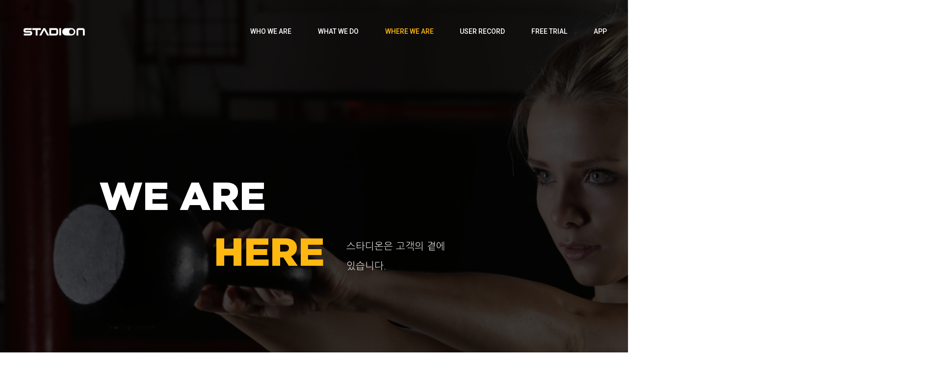

--- FILE ---
content_type: text/html; charset=UTF-8
request_url: http://stadion.co.kr/where
body_size: 8362
content:
<!DOCTYPE html>
<html>
    <head>
    <meta http-equiv="Content-Type" content="text/html; charset=UTF-8">
    <meta http-equiv="X-UA-Compatible" content="IE=edge">


    <link rel="apple-touch-icon" sizes="180x180" href="/apple-touch-icon.png">
	<link rel="icon" type="image/png" sizes="32x32" href="/favicon-32x32.png">
	<link rel="icon" type="image/png" sizes="16x16" href="/favicon-16x16.png">
	<link rel="manifest" href="/site.webmanifest">
	<meta name="msapplication-TileColor" content="#da532c">
	<meta name="theme-color" content="#ffffff">

	<meta property="og:type" content="website">
	<meta property="og:url" content="https://stadion.co.kr/">
	<meta property="og:title" content="Stadion">
	<meta property="og:description" content="TURN ON YOUR ENERGY!">
	<meta property="og:image" content="https://stadion.co.kr/image/snsLogo.png">

    <link rel="stylesheet" href="font/gotham.css">
	<link rel="stylesheet" href="css/style.css?v=1768517870">
	
	<script type="text/javascript" src="js/jquery-3.5.1.js"></script>
    <script type="text/javascript" src="js/jquery-ui-1.12.1/jquery-ui.js"></script>
    <script type="text/javascript" src="js/jquery-ui-1.12.1/jquery-ui.min.js"></script>
    <script type="text/javascript" src="js/script.js?v=1768517870"></script>
    
	<title>STADION</title>
</head>
<body>
    <div id="container">	<section id="v_where">
            <a href="/main">
			<div class="logo">
                <img src="image/logo.png" alt="">
            </div>
			</a>
            <nav class="main_menu">
                <ul>
                    <li><a href="/who">WHO WE ARE</a></li>
                    <li><a href="/what">WHAT WE DO</a></li>
                    <li><a href="/where" class="thisnav">WHERE WE ARE</a></li>
                    <li><a href="/record">USER RECORD</a></li>
					<li><a href="/event">FREE TRIAL</a></li>
					<li><a href="/download">APP</a></li>
                                    </ul>
            </nav>
            <div class="where_title">
				WE ARE
            </div>
			<div class="where_title where_v_title1">
				HERE
            </div>
			<div class="where_v_sub">
                스타디온은 고객의 곁에<br>있습니다.
            </div>

            <div class="snsbox">
                <div>
                    <a href="https://www.facebook.com/stadion.co.kr/" target="_blank"><img src="image/facebook.png" alt=""></a>
                    <a href="https://www.instagram.com/stadion_home/" target="_blank"><img src="image/instargram.png" alt=""></a>
                    <a href="https://www.youtube.com/channel/UCDfJTHvJmf9TYj7l81PG2rw" target="_blank"><img src="image/youtube.png" alt=""></a>
                </div>
            </div>
            <div class="where_v1">
                <img src="image/where_v1.png" alt="">
            </div>
            <div class="where_v2">
                <img src="image/where_v2.png" alt="">
            </div>
            <div class="scroll">
                <img src="image/scroll.png" alt="">
            </div>
        </section>
        <section id="where_sec">
            <div class="scroll">
                <img src="image/scroll.png" alt="">
            </div>
            <div class="where_sec_title">
                Stadion <span>PG</span>
            </div>
            <div class="location">
                경기도 성남시 분당구 동판교로177번길 25 지하B103호
            </div>
            <div class="callnum">
                031-603-1109
            </div>
            <div class="sns_x">
                <img src="image/facebook.png" alt="">
                <a href="https://www.instagram.com/stadion_pg_crossfit/" target="_blank"><img src="image/instargram.png" alt=""></a>
                <img src="image/youtube.png" alt="">
            </div>
            <div class="where_secimg">
                <img src="image/1-1.png" alt="">
                <img src="image/1-2.png" alt="">
                <img src="image/1-3.png" alt="">
            </div>
        </section>
        <section id="where_sec">
            <div class="scroll">
                <img src="image/scroll.png" alt="">
            </div>
            <div class="where_sec_title">
                Stadion <span>GM</span>
            </div>
            <div class="location">
                경기도 광명시 일직로12번길 22 라까사호텔 지하 1층
            </div>
            <div class="callnum">
                02-6711-9261
            </div>
            <div class="sns_x">
                <img src="image/facebook.png" alt="">
                <a href="https://www.instagram.com/stadion_gm/" target="_blank"><img src="image/instargram.png" alt=""></a>
                <img src="image/youtube.png" alt="">
            </div>
            <div class="where_secimg">
                <img src="image/2-1.png" alt="">
                <img src="image/2-2.png" alt="">
                <img src="image/2-3.png" alt="">
            </div>
        </section>
        <section id="where_sec">
            <div class="scroll">
                <img src="image/scroll.png" alt="">
            </div>
            <div class="where_sec_title">
                Stadion <span>BG</span>
            </div>
            <div class="location">
                경기도 안양시 동안구 평촌대로217번길 45 지하 1층 101호
            </div>
            <div class="callnum">
                031-8068-8880
            </div>
            <div class="sns_x">
                <img src="image/facebook.png" alt="">
                <a href="https://www.instagram.com/stadion_bg/" target="_blank"><img src="image/instargram.png" alt=""></a>
                <img src="image/youtube.png" alt="">
            </div>
            <div class="where_secimg">
                <img src="image/3-1.png" alt="">
                <img src="image/3-2.png" alt="">
                <img src="image/3-3.png" alt="">
            </div>
            <div class="up_main where_up">
                <img src="image/up_yel.png" alt="">
            </div>
        </section>
        <section id="where_sec">
            <div class="scroll">
                <img src="image/scroll_up .png" alt="">
            </div>
            <div class="where_sec_title">
                Stadion <span>SJ</span>
            </div>
            <div class="location">
                경기도 용인시 수지구 신봉1로48번길 11 뉴골드프라자 A동 지하1층
            </div>
            <div class="callnum">
                031-272-3215
            </div>
            <div class="sns_x">
                <img src="image/facebook.png" alt="">
                <a href="https://www.instagram.com/stadion_sj/?hl=ko" target="_blank"><img src="image/instargram.png" alt=""></a>
                <img src="image/youtube.png" alt="">
            </div>
            <div class="where_secimg">
                <img src="image/4-1.png" alt="">
                <img src="image/4-2.png" alt="">
                <img src="image/4-3.png" alt="">
            </div>
        </section>
			<footer>
		<div class="f_logo">
			<img src="image/logo_.png" alt="">
		</div>
		<div class="copyright">
			(주)형우체육관 | 
			주소 : 경기도 성남시 분당구 동판교로177번길 25, 지하1층 B103호(삼평동) |
			사업자등록번호 : 859-86-01007<br>
			Copyright ©STADION. All Rights Reserved.
		</div>
		<div class="f_sns_bar sns_bar">
			<a href="https://www.facebook.com/stadion.co.kr/" target="_blank"><img src="image/facebook_g.png" alt=""></a>
			<a href="https://www.instagram.com/stadion_home/" target="_blank"><img src="image/instargram_g.png" alt=""></a>
			<a href="https://www.youtube.com/channel/UCDfJTHvJmf9TYj7l81PG2rw" target="_blank"><img src="image/youtube_g.png" alt=""></a>
		</div>
	</footer>
</div>

<!-- Global site tag (gtag.js) - Google Analytics -->
<script async src="https://www.googletagmanager.com/gtag/js?id=G-C3YTNPMBGQ"></script>
<script>
  window.dataLayer = window.dataLayer || [];
  function gtag(){dataLayer.push(arguments);}
  gtag('js', new Date());

  gtag('config', 'G-C3YTNPMBGQ');
</script>

</body>
</html>

--- FILE ---
content_type: text/css
request_url: http://stadion.co.kr/css/style.css?v=1768517870
body_size: 40415
content:
/* http://meyerweb.com/eric/tools/css/reset/ 
   v2.0 | 20110126
   License: none (public domain)
*/
@import url("https://fonts.googleapis.com/css2?family=Nanum+Gothic:wght@400;700;800&family=Roboto:wght@400;500;700&display=swap");

* {
	margin: 0;
	padding: 0;
	border: 0;
	font-family: gothampro;
	font-size: 100%;
	font: inherit;
	vertical-align: baseline;
}
/* HTML5 display-role reset for older browsers */
article, aside, details, figcaption, figure, 
footer, header, hgroup, menu, nav, section {
	display: block;
}
body {
	line-height: 1;
	font-family: gothampro, "Nanum Gothic";
}
ol, ul {
	list-style: none;
}
blockquote, q {
	quotes: none;
}
blockquote:before, blockquote:after,
q:before, q:after {
	content: '';
	content: none;
}
table {
	border-collapse: collapse;
	border-spacing: 0;
}
a { text-decoration: none; }




#container { width: 100%; overflow: hidden; min-width:1920px; }
.logo { position: absolute; top: 57px; left: 48px; z-index:999;}
.main { position: absolute; top: 53px; left: 355px; font-size: 14px; font-weight: 500; font-family: gothampro; color: #fff; line-height: 30px; }
.arrow { position: absolute; top: 53px; left: 404px; }
.scroll { position: absolute; bottom: 40px; left: 48px; cursor: pointer; }

.shadow_btn { position: absolute; top: 556px; left: 355px; width:220px; height:50px; border-radius:5px; cursor:pointer; }
.shadow_btn > p { font-family: gothampro; font-size: 18px; font-weight: normal; font-stretch: normal; font-style: normal; line-height: 50px; letter-spacing: normal; text-align: center; color: #cccccc; }
#visual > .shadow_btn { background:#2c2c2c; }

.shadow_btn2 { position: absolute; top: 556px; left: 315px; width:220px; height:50px; border-radius:5px; cursor:pointer; }

.sns_bar { width: 169px; display: flex; justify-content: space-between; position: absolute; left: 345px; bottom: 35px; }
.sns_bar > img { width: 30px; height: 30px; }

[class*=sns] img { cursor: pointer; }

.thisnav { color: #ffb711 !important; }

/* 그림자 공통 */
.in_shadow { position:absolute; border-radius: 5px; -webkit-filter: blur(1px); filter: blur(1px); box-shadow:inset -10px -10px 10px 0 rgba(56, 56, 56, 0.78), inset 10px 10px 10px 0 rgba(0, 0, 0, 0.38); }

.in_shadow1 { position:absolute; border-radius: 5px; -webkit-filter: blur(1px); filter: blur(1px); box-shadow:inset -5px -5px 10px 0 rgba(255, 255, 255, 0.38), inset 5px 5px 10px 0 rgba(56, 56, 56, 0.38);  }

.in_shadow2 { box-shadow:inset 15px 15px 20px 0 rgba(0, 0, 0, 0.38); }

.user_shadow1 { box-shadow:3px 3px 15px 0 #000000; }
.user_shadow2 { box-shadow:inset 3px 3px 15px 0 #000000; }
.user_shadow3 { position:absolute; backdrop-filter: blur(15.7px); background: #222222; box-shadow: -5px -5px 5px 0 rgba(56, 56, 56, 0.78), 5px 5px 5px 0 #000000; }
.user_shadow4 { position:absolute; backdrop-filter: blur(5.7px); background: #222222; box-shadow: 0px 0px 5px 0 #ffffff; }

.shadows { position:absolute; backdrop-filter: blur(19.7px); background: #222222; box-shadow: -5px -5px 10px 0 rgb(56 56 56 / 50%), 5px 3px 10px 0 #010101; }
.shadows1 { position:absolute; backdrop-filter: blur(19.7px); background: #2d2d2e; box-shadow: -15px -15px 20px 0 rgba(56, 56, 56, 0.78),5px 5px 20px 0 #000000; }
.shadows2 { position:absolute; backdrop-filter: blur(19.7px); background: #222222; box-shadow: -15px -15px 20px 0 rgba(255, 255, 255, 0.78),5px 5px 20px 0 #000000; }
.shadows3 { position:absolute; backdrop-filter: blur(19.7px); background: #222222; box-shadow: -15px -15px 20px 0 rgba(255, 255, 255, 0.78),15px 15px 20px 0 rgba(56, 56, 56, 0.78); }
.shadows4 { position:absolute; backdrop-filter: blur(19.7px); background: #222222; box-shadow: -10px -10px 20px 0 rgba(255, 255, 255, 0.48),5px 5px 20px 0 rgba(56, 56, 56, 0.78);; }

/*.shadows1 { box-shadow: -15px -15px 20px 0 rgba(56, 56, 56, 0.78),15px 15px 20px 0 #000000;  }*/
/*.shadows2 { box-shadow: 15px 15px 20px 0 #000000; }*/ 

.img_shadow { position:absolute; }
.img_shadow1 { filter:drop-shadow(-10px -10px 10px rgba(56, 56, 56, 0.78)); }
.img_shadow2 { filter:drop-shadow(7px 7px 10px #000000); }
.img_shadow3 { filter:drop-shadow(-10px -10px 10px rgba(255, 255, 255, 0.48)); }
.img_shadow4 { filter:drop-shadow(10px 10px 10px rgba(56, 56, 56, 0.48)); }



/* 비주얼 intro,app */
#visual { background: url(../image/visual.png); height: 1080px; width: 100%; position: relative; }
/* .v_sub {  } */
.v_sub > p { font-family: gothampro, "Nanum Gothic"; font-size: 18px; color: #ccc; font-stretch: normal; font-style: normal; line-height: 1.67; letter-spacing: -0.9px; }
/* 두번째 섹션 intro,app */
#sec2 { width: 100%; position: relative; }
.sec2_title { color: #000; font-size: 60px; font-weight: bold; font-family: gothampro; font-stretch: normal; font-style: normal; position: absolute; left: 354px; top: 263px; }
.sec2_title2 { color: #000; font-size: 60px; font-weight: bold; font-family: gothampro; font-stretch: normal; font-style: normal; position: absolute; left: 202px; top: 263px; }
/* #sec2 .arrow img { filter: invert(0%) sepia(97%) saturate(13%) hue-rotate(20deg) brightness(99%) contrast(100%); } */

/* app */
.v_title_app { position: absolute; top: 610px; left: 202px; font-size: 80px; font-family: gothampro; color: #fff; font-weight: bold; font-stretch: normal; font-style: normal; line-height: 1.15; letter-spacing: normal; }
.v_sub_app { position: absolute; top: 718px; left: 202px; font-family: gothampro;}

.store { width: 240px; position: absolute; left: 180px; top: 789px; display: flex; }
.store > div { position:relative; width:135px; height:135px; }
.store > div > div { width:71px; height:71px; margin:32px; }
.store > div > div > img { display:block; }
.store > div > div > div { width:71px; height:71px; top:32px; left:32px; border-radius:5px; display:none; }
.store > div > div > div > div { width:71px; height:71px; }
.store > div:nth-child(1) > div div img { position:absolute; display:block; margin:21px 23.5px; }
.store > div:nth-child(2) > div div img { position:absolute; display:block; margin:20.5px 23px; }
.store > div > div:hover { cursor:pointer; }
.store > div > div:hover > img { display:none; }
.store > div > div:hover > div { display:block; }

.app_sec2 { background: url(../image/app_feature_3.png) no-repeat; height: 2258px; background-color: #ffb91a;}
.sec2store { display: flex; position: absolute; left: 1190px; top: 229px; /*width:516px; height:50px; justify-content:space-between;*/ }
	.sec2store > div { width:220px; height:50px; /*margin:52.5px;*/ margin:34px 37px; cursor:pointer; }
    .sec2store > div > div { width:220px; height:50px; }
    .sec2store > div > div > div { display:none; }
    .sec2store > div > div > div > div { width:220px; height:50px; /*background:#ffc033;*/ }
    .sec2store > div:nth-child(1) > div > div > img { position:absolute; display:block; margin:6px 50px; }
    .sec2store > div:nth-child(2) > div > div > img { position:absolute; display:block; margin:9px 46px; }

    .sec2store > div > div:hover > img { display:none; }
    .sec2store > div > div:hover > div { display:block; }

.v_sns_bar { width: 30px; height: 215px; position: absolute; top: 280px; left: 44px; display:flex; flex-wrap:wrap; align-content:space-between; }
	/* .v_sns_bar > img { margin-bottom: 62.5px; } */

/* intro */
.v_title_intro { position: absolute; top: 283px; left: 354px; color: #fff; font-family: gothampro, "Roboto", sans-serif; font-size:80px; font-weight:700;}
.v_sub_intro { position: absolute; top: 468px; left: 354px; }

.intro_sec2 { background: url(../image/intro_sec4.png); height: 1080px; }
#sec2 .main > p { color: #000; }
    .sec2_sub { color: #000; font-family: gothampro, "Nanum Gothic"; font-size: 18px; font-weight: bold; position: absolute; left: 354px; top: 468px; }
    .sec2_sub > p { font-family: "Nanum Gothic"; margin-bottom: 31px; }
#sec2 .shadow_btn { top: 601px;  background:#ffb711; }
#sec2 .shadow_btn > p { color:#000000; }


/* up btn */
div[class *= up]:not(.user_popup) { display:none; position:fixed; left:1832px; cursor: pointer; z-index:999; } /* left:1832px; */
.up_app_sec2 { top: 1109px; }
.up_intro_sec2, .up_main { top:520px; }
.up_user { top:1206px; }
.who_up_btn { top: 590px; }
.what_up_sec2 { top: 829px; }
.what_up_sec3 { top: 520px; }


/* main */
#mainvisual { width: 100%; height: 1080px; background-color: #333; position: relative; background: url(../image/header_visual.png); }
.main_menu { left: 510px; top: 57px; position: absolute; }
.main_menu > ul { width: 727px; display: flex; justify-content: space-between; }
.main_menu > ul > li > a { color: #fff; font-size: 14px; font-family: "Roboto", sans-serif;  font-weight: 500; font-stretch: normal; font-style: normal; letter-spacing: normal; }
.slide { position: absolute; top: 130px; left: 510px; height: 950px; width: 1410px; overflow: hidden; }
.slidebox { width: 400%; height: 100%; }
.slidebox > img { float:left; }
.slidebox > div { float:left; }
.sns { position: absolute; left: 51px; top: 283px; width:30px; height:215px; display:flex; flex-wrap:wrap; align-content:space-between; }
.sns > div { width: 30px; height: 30px; }
.numpage { width: 218px; display: flex; justify-content: space-between; position: absolute; top: 283px; left: 202px; }
.numpage > div { position:relative; width: 101px; background-color: #ccc; height: 1px; margin-top: 10px;}
.numpage > div > div { position:absolute; top:0; left:0; width:0%; height:100%; background:#ffb711; }
.thispage { color: #ffb711; font-size: 20px; font-family: "Roboto", sans-serif; font-weight: bold; }
.nextpage { color: #8e8e8e; font-size: 20px; font-family: "Roboto", sans-serif; font-weight: bold; }
.slidecover { position: absolute; top: 270px; left: 202px; }
.title { color: #fff; position: absolute; top: 0; width: 200px; font-family: gothampro, "Roboto", sans-serif; font-weight: bold; font-size:60px; line-height: 75px;}
.title > span { color: #ffb711; }
.sub { color: #cccccc; position: absolute; top: 340px; width: 280px; font-family: gothampro, "Nanum Gothic", "Roboto";line-height: 160%;}
.slidebtn { position: absolute; left: 510px; top: 260px; width:65px; height:130px; }
.slidebtn > div > img { display:block; margin:0 auto; cursor:pointer; }
.slidebtn > div > img:nth-child(1) { margin-top:17px; }
.slidebtn > div { margin-bottom: 36px; }
.goonbtn { position: absolute; top: 945px; left: 202px; border: 1px solid #ccc; width: 220px; height: 50px; text-align: center; line-height: 50px; color: #ccc; font-family: gothampro; font-weight: normal; }
.goonbtn:hover { color: #000; border: #000 1px solid; cursor: pointer; }
.slidepage { position: absolute; left: 1837px; top: 626px; }
.out_cir { margin-bottom: 72px; width: 25px; height: 25px; border-radius: 50%;}
.page_active { border: #fff solid 1px; }
.page_active > div { background-color: #ffb711; border-radius: 50%; width: 7px; height: 7px; margin: 9px 9px; }
.in_cir { border-radius: 50%; width: 7px; height: 7px; margin: 9px 9px; background-color: #fff; }
#sec1 { width: 100%; height: 1080px; position: relative; background-color: #222222; }
.imgArea {
    position:absolute;
	left: 510px;
	float: right;
    margin-top: 40px;
    display: flex;
    width: 1410px;
    flex-wrap: wrap;
    justify-content: space-between;
}
.imgArea .inner {
    position: relative;
    width: 703px;
    height: 498px;
    margin-bottom: 4px;
}
.imgArea .inner .text01 {
    position: absolute;
    font-family: gothampro, "Roboto", sans-serif;
    font-size: 18px;
    left: 50px;
    top: 50px;
    color: #fff;
    font-weight: 500;
}
.imgArea .inner .text02 {
    position: absolute;
    font-family: "Nanum Gothic", sans-serif;
    font-size: 15px;
    letter-spacing: -1px;
    word-break: keep-all;
    line-height: 21px;
    color: #fff;
    width: 251px;
    top: 399px;
    right: 50px;
}
.energy_title { position: absolute; top: 265px; left: 202px; line-height: 60px; }
.energy_title > span { font-family: gothampro, "Roboto", sans-serif; color: #fff; font-size: 60px; }
.energy_sub { position: absolute; top: 539px; left: 202px; color: #ccc; line-height: 25px; }
.energy_sub { font-size: 18px; color: #ccc; line-height: 1.67; letter-spacing: -0.9px; font-family: "Nanum Gothic", sans-serif;}
/* .rollhover { position: absolute; left: 48px; bottom: 520px; } */

#mainpage_sec2 { height: 1080px; width: 100%; position: relative; background-color: #000; }
.mainpage_main_img { position: absolute; top: 259px; left: 210px; }
.mainpage_sec2_title { color: #fff; position: absolute; top: 259px; left: 855px; position: absolute; }
.mainpage_sec2_title > span { font-size: 60px; line-height: 70px; letter-spacing: normal; font-size: 60px; color: #fff; font-family: gothampro, "Roboto", sans-serif; }
.mainpage_sec2_sub  { position: absolute; top: 547px; left: 855px; }
.mainpage_name { position: absolute; top: 0; }
.mainpage_name span.coachName { color: #ffb711; margin-right: 6px; font-family: "Nanum Gothic", sans-serif; font-weight: bold; font-size: 30px; letter-spacing: -1.5px; }
.mainpage_sec2_sub > p {  color: #ccc; width: 1000px; font-size: 15px; font-family: "Nanum Gothic", sans-serif; }
.mainpage_sec2_sub > p:nth-child(2) { position: absolute; top: 54px; font-size: 14px; letter-spacing: -0.7px; line-height: 1.7; font-family: "Nanum Gothic", sans-serif; font-weight: bold; }
.mainpage_bottom_pic { font-size: 0; position: absolute; top: 695px; left: 855px; }
.mainpage_bottom_pic > img { width: 200px; height: 200px; }
.mainpage_left_pic { width: 415px; display: flex; flex-wrap: wrap; justify-content: space-between; position: absolute; top: 241px; left: 1354px; }
.mainpage_left_pic > img { margin-top: 18px; width: 200px; height: 200px; }
.mainpage_pic_btn { position: absolute; top: 925px; left: 1352px; width:86px; height:30px; display:flex; justify-content:space-between; }
.mainpage_pic_btn > img { cursor: pointer; }

#mainpage_sec3 { width: 100%; height: 1079px; position: relative; background: url(../image/the_box_back.png); }
.mainpage_box_title { display: flex; justify-content: space-between; width: 790px; position: absolute; color: #ccc; top: 261px; left: 203px; }
.mainpage_box_title > p { color: #fff; font-size: 60px; font-family: gothampro, "Roboto", sans-serif; line-height: 1.17; letter-spacing: normal; }
.mainpage_box_title > div { margin-top: 5px;}
.mainpage_box_title > div > p { font-family: "Nanum Gothic", sans-serif; font-size: 18px; color: #ccc; letter-spacing: -0.9px; line-height: 1.67; font-weight: normal; }
.mainpage_box_menu {  position: absolute; top: 474px; left: 203px; }
.mainpage_box_menu > p { margin-bottom: 60px; color: #8e8e8e; font-family: gothampro, "Roboto", sans-serif; font-size: 18px; line-height: 1.17; letter-spacing: normal; }
.mainpage_box_menu > p:hover { color: #ffb711; cursor: pointer; }
.mainpage_box_pic { font-size: 0; display: flex; position: absolute; bottom: 142px; left: 510px; display: none; width: 3450px; }
.mainpage_box_pic > img { margin-right: 15px; }
.mainpage_box_btn { position: absolute; top: 961px; left: 501px; width:86px; height:30px; display:flex; justify-content:space-between; }
.mainpage_box_btn > img { float:left; }
.main_box_active { display: block; }
.box_active { color: #ffb711 !important; }

#who_v { width: 100%; height: 1080px; background: #000; position: relative; }
.who_page { position: absolute; left: 48px; top: 419px; }
.who_title { position: absolute; left: 202px; top: 351px; font-size: 80px; font-family: gothampro; font-weight: bold; color: #ffb711; line-height: 92px; }
.who_title > span { color: #fff; }
.who_vimg { position: absolute; right: 0; }
.who_sub { position: absolute; top: 564px; left: 202px; color: #ccc; font-size: 18px; font-family: "Nanum Gothic", NanumGothicOTF; line-height:200%; }
.who_sns { height: 215px; width: 31px; position: absolute; bottom: 40px; left: 1847px; }
.who_sns > div { margin-bottom: 62.5px; }
#who_sec2 { width: 100%; height: 1836px; position: relative; background: #222; }
.who_sec_title { position: absolute; top: 274px; left: 202px; font-size: 50px; font-weight: bold; color: #fff; font-family: gothampro; }
.who_sec_title > span { color: #ffb711; }
.who_sec_subt { position: absolute; color: #fff; font-family: "Nanum Gothic", NanumGothicOTF; font-weight: bold; top: 274px; left: 818px; font-size: 30px; }
.who_sec_subc { position: absolute; color: #ccc; font-family: "Nanum Gothic", NanumGothicOTF; font-size: 18px; line-height: 50px; top: 377px; left: 818px; }
.who_sec2_img1 { position: absolute; bottom: 0; left: 202px; }
.who_sec2_img2 { position: absolute; bottom: 0; left: 1061px; }
.who_sec2_img3 { position: absolute; bottom: 379px; left: 1491px; }
.who_sec2_img4 { position: absolute; bottom: 0; left: 1491px; }
.who_page_2 { top: 802px; }
#who_sec3 { position: relative; width: 100%; height: 1080px; background-image: url(../image/who_sec3_main.png); }
.who_sec3_img { width: 1516px; position: absolute; left: 202px; top: 548px; display: flex; justify-content: space-between; }
.who_sec3_img > div { width:310px; }
.who_sec3_img > div p:nth-child(1) { color:#fff; font-family: gothampro; font-size: 100px; font-weight: normal; font-stretch: normal; font-style: normal; letter-spacing: normal; text-align: center; }
.who_sec3_img > div p:nth-child(1) span { font-family: gothampro; font-size:150px; font-weight:300; }
.who_sec3_img > div p:nth-child(2) { margin-top:59px; color:#ccc; font-family: gothampro; font-size: 18px; font-weight: normal; font-stretch: normal; font-style: normal; letter-spacing: normal; text-align: center; color: #cccccc; }
.who_page_3 { top: 424px; }

#who_sec4 { width: 100%; height: 1080px; position: relative; background: #222; }
.who_sec4_img { position: absolute; right: 140px; bottom: 121px; }
.who_sec4_con { position: absolute; top: 725px; left: 586px; color:#fff; font-family: "Nanum Gothic", gothampro; font-size: 18px; line-height:260%; }


#v_where { width: 100%; height: 1080px; background-image: url(../image/where_v.png); position: relative; }
.where_title { font-size: 80px; color: #fff; font-family: gothampro; font-weight: bold; position: absolute; left: 202px; top: 361px; line-height:1.16; }
.where_v_title1 { color: #ffb711; top: 475px; left: 436px; }
.where_v_sub { font-family: "Nanum Gothic"; color: #ccc; font-size: 20px; line-height: 2; position: absolute; top: 483px; left: 706px; }
.snsbox { width: 551px; height: 240px; background-color: rgba( 62, 62, 62, 0.2 ); position: absolute; left: 491px; bottom: 0; }
.snsbox > div { width: 316px; display: flex; justify-content: space-between; padding: 118px 105px;  }
.snsbox > div > img { width: 30px; height: 30px; }
.where_v1 { position: absolute; bottom: 0; left: 1042px; font-size: 0; }
.where_v2 { position: absolute; bottom: 0; left: 1462px; font-size: 0; }

#where_sec { width: 100%; height: 1080px; position: relative; background: #222; }
.where_sec_title { color: #ffb711; font-size: 50px; font-family: gothampro; font-weight: bold; position: absolute; left: 202px; top: 278px; }
.where_sec_title > span { color: #fff; }
.location { position: absolute; color: #ccc; font-family: "Nanum Gothic", NanumGothicOTF; font-weight: bold; font-size: 16px; top: 303px; left: 622px; }
.callnum { position: absolute; top: 303px; left: 1117px; font-family: gothampro; font-weight: 500; color: #ccc; }
.sns_x { width: 191px; display: flex; justify-content: space-between; position: absolute; top: 292px; left: 1456px; }
.where_secimg { position: absolute; left: 202px; top: 459px; }
.where_secimg > img { margin-right: 10px; }
.where_up { top: 520px; }


#what_v { width: 100%; height: 1080px; position: relative; background-image: url(../image/what_main.png); }
.what_page { top: 455px; }
.what_v_title { font-size: 80px; color: #fff; font-family: gothampro; font-weight: bold; position: absolute; left: 202px; top: 361px; line-height:1.16;}
.what_v_title1 { color: #ffb711; top: 475px; left: 525px; }
.what_v_sub { font-family: "Nanum Gothic"; color: #ccc; font-size: 20px; line-height: 40px; position: absolute; top: 630px; left: 390px; }
.what_v_img { position: absolute; }
.what_v_img1 { top: 636px; left: 806px }
.what_v_img2 { top: 520px; left: 1120px; }
.what_v_img3 { top: 636px; left: 1434px; }
#what_sec2 { width: 100%; position: relative; height: 2239px; background: #222; }
.what_sec2_title { color: #fff; font-size: 50px; font-family: gothampro; font-weight: bold; position: absolute; left: 202px; }
.what_sec2_title > span { color: #ffb711; }
.what_sec2_title1 { top: 274px; }
.what_sec2_title2 { bottom: 820px; }
.what_sec2_sub1 { position: absolute; left: 818px; top: 274px; }
.what_sec2_sub2 { position: absolute; left: 818px; top: 738px; } 
.what_sec2_sub3 { position: absolute; left: 818px; top: 1370px; } 
.what_sec2_sub4 { position: absolute; left: 818px; top: 1700px; } 
.what_sec2_sub_title { color: #fff;  font-family:gothampro,"Nanum Gothic";font-size: 30px; font-weight: 500; margin-bottom: 15px; }
.what_sec2_sub_con { font-size: 18px; line-height: 50px; color: #ccc; font-family: "Nanum Gothic", NanumGothicOTF; }
.what_page2 { top: 459px; }
#what_sec3 { width: 100%; height: 1080px; position: relative; background: #222; }
.what_sec3_img { width: 100%; height:100%; display: flex; max-width:1920px; }
.what_sec3_img > div { position: relative; width: 25%; height: 100%; }
.what_sec3_img > div > img { position: absolute; }
.what_sec3_img > div:hover > img:nth-child(2) { display:none; }
.what_sec3_text { position: absolute; top: 40px; left: 72px; }
.what_sec3_text > p:nth-child(1) { color: #fff; font-size: 20px; font-family: gothampro; font-weight: bold; margin-bottom: 20px; }
.what_sec3_text > p:nth-child(2) { color: #ccc; font-size: 18px; font-family: "Nanum Gothic", NanumGothicOTF; }
.what_page3 { top: 459px; }




#user_visual { position:relative; width: 100%; height: 1080px; background:url(../image/user_visual.png); position: relative; }
    .user_visual_text { position:absolute; left:202px; top:350px; color:#ffffff; }
    .user_visual_text > p { margin-left:22px; font-family:gothampro,"Roboto"; font-size: 100px; font-weight: bold; font-stretch: normal; font-style: normal; line-height: 1.16; letter-spacing: 2px; }
    .user_visual_text > div:nth-child(3) { margin-left:289px; margin-top:-18px; color:#ffb711; font-family:gothampro,"Roboto"; font-size: 100px; font-weight: bold; font-stretch: normal; font-style: normal; line-height: 1.16; letter-spacing: 2px; }
    .user_visual_text > div:nth-child(4) { margin-left:289px; margin-top:20px; font-family:"Nanum Gothic",gothampro,"Roboto"; color:#cccccc; font-size: 20px; font-weight: 500; font-stretch: normal; font-style: normal; line-height: 2; letter-spacing: 0.5px; }

#user_record_con { position:relative; width:100%; /*min-height:2640px;*/ background:#222222; padding-bottom:123px; padding-top:265px; }
    /*height:2640px;*/ /*2064px*/
    .user_wrap { width:1541px; margin-left:202px; } 
    .user_wrap > div:nth-child(2) { width:100%; display:flex; justify-content:space-between; }

    .user_title { color:#fff; font-family:gothampro,"Roboto"; font-size: 50px; font-weight: bold; font-stretch: normal; font-style: normal; line-height: 1.14; letter-spacing: normal; }
    .user_title span { color:#ffb711; }
    .user_profile { position:relative; width:243px; height:243px; margin-top:136px; }

    .user_profile > div { width:100%; height:100%; }
    .user_profile > p { padding-top:292px; font-family:gothampro, "Nanum Gothic"; font-size: 18px; font-weight: 500; font-stretch: normal; font-style: normal; letter-spacing: normal; color:#ffffff; }
    .user_profile > img { position:absolute; top:0; left:0; }

    .tl_box { width:1057px; height:627px; margin-top:132px; margin-right:90px; display:flex; justify-content:space-between; }

        .user_Tlevel { width:425px; height:100%; text-align:center; }
        .tl_title { font-size: 30px; font-family:gothampro; font-weight: 500; font-stretch: normal; font-style: normal; letter-spacing: normal; color: #cccccc; }

        .user_Tlevel > div:nth-child(2) { width:425px; height:425px; margin-top:85px; border-radius:217.5px; }

        .user_chart { position:relative; width:339px; height:338px; margin:47.5px 46.5px; margin-top:132.5px; }
            .user_chart_i { background:url(../image/y_cir.png); }
            .user_chart_n { background:url(../image/g_cir.png); }
			.user_chart_a { background:url(../image/b_cir.png); }
			.user_chart_e { background:url(../image/r_cir.png); }
        .user_chart > div:nth-child(1) { width:200px; height:200px; border-radius:100px; margin:68px 70px; }

		.level_n1 {
		  width: 155px;
		  height: 255.9px;
		  margin: 0 0 74.6px 186px;
		  object-fit: contain;
		  background:url(../image/n1Path.png);
		}

		.level_n2 {
		  width: 315px;
		  height: 339px;
		  margin: 0 0 0.3px 27px;
		  object-fit: contain;
		  background:url(../image/n2Path.png);
		}

		.level_n3 {
		  width: 340px;
		  height: 340px;
		  margin: 13.5px 0 0;
		  object-fit: contain;
		  background:url(../image/n3Path.png);
		}

		.level_i1 {
		  width: 155px;
		  height: 255.9px;
		  margin: 0 0 74.6px 186px;
		  object-fit: contain;
		  background:url(../image/i1Path.png);
		}

		.level_i2 {
		  width: 315px;
		  height: 339px;
		  margin: 0 0 0.3px 27px;
		  object-fit: contain;
		  background:url(../image/i2Path.png);
		}

		.level_i3 {
		  width: 340px;
		  height: 340px;
		  margin: 13.5px 0 0;
		  object-fit: contain;
		  background:url(../image/i3Path.png);
		}

		.level_a1 {
		  width: 155px;
		  height: 255.9px;
		  margin: 0 0 74.6px 186px;
		  object-fit: contain;
		  background:url(../image/a1Path.png);
		}

		.level_a2 {
		  width: 315px;
		  height: 339px;
		  margin: 0 0 0.3px 27px;
		  object-fit: contain;
		  background:url(../image/a2Path.png);
		}

		.level_a3 {
		  width: 340px;
		  height: 340px;
		  margin: 13.5px 0 0;
		  object-fit: contain;
		  background:url(../image/a3Path.png);
		}

		.level_e {
		  width: 340px;
		  height: 340px;
		  margin: 13.5px 0 0;
		  object-fit: contain;
		  background:url(../image/ePath.png);
		}

        .mini_cir { position:absolute; left:165.5px; top:-11px; width:26px; height:26px; }
        .mini_cir > div:nth-child(1) { width:100%; height:100%; border:13px; border-radius:13px; margin:unset; }

		.cir_lev1 { left:297px; top:240px; }
		.cir_lev2 { left:13px; top:240px; }
		.cir_lev3 { left:140px; top:-11px; }


        .user_chart > img { position:absolute; top:145.5px; left:138.5px; }


        .user_Tlevel > p { margin-top:116px; color: #8e8e8e; font-family:gothampro; font-size: 21px; font-weight: 500; font-stretch: normal; font-style: normal; letter-spacing: normal; }

        .tab_btn { width:1232px; margin-left:308px; margin-top:144px; display:flex; justify-content:space-between; }
        .tab_btn > div { position:relative; }
        .tab_btn > div:hover > p { color:#ffb711; }
		.tab_btn > div > p.active { color:#ffb711; }
        .tab_btn div { width:376px; height:66px; text-align:center; line-height:66px; cursor:pointer; }
        .tab_btn p { position:absolute; width:100%; height:100%; color:#cccccc; font-family:gothampro; font-size: 24px; font-weight: 500; font-stretch: normal; font-style: normal; letter-spacing: normal; }

        .record_con { width:1232px; height:773.5px; margin-left:308px; margin-top:102px; display:flex; flex-wrap:wrap; justify-content:space-between; align-content:space-between; }
        .record_con > div { position:relative; width:376px; height:345.5px; border-top:1px solid #707070; }

        .re_con { width:346.5px; margin-left:29.5px; }
        .re_con > div { width:100%; margin-top:30px; display:flex; justify-content:space-between; }
        .re_con > div > p { color: #8e8e8e; font-family:gothampro; font-size: 30px; font-weight: 500; font-stretch: normal; font-style: normal; letter-spacing: normal; }
        .re_con > p { margin-top:11.5px; color: #8e8e8e; font-family:gothampro, "Nanum Gothic"; font-size: 20px; font-weight: normal; font-stretch: normal; font-style: normal; letter-spacing: normal; }
        .re_con > div > div { position:relative; width:40px; height:40px; cursor: pointer; }
        .re_con > div > div > img { position:absolute; right:0px; display:none; }
		.re_con > div > div > img:nth-child(1) { display:block; }
        
        .re_con > div > div:hover > img:nth-child(1) { display:none; }
        .re_con > div > div:hover > img:nth-child(2) { display:block; }

        .record_con > div > img { position:absolute; bottom:0; right:0; }   
 
        .user_popup { position:absolute; left:510px; top:1391px; width:1232px; height:1484px; opacity: 0.95; box-shadow: 15px 15px 25px 0 rgba(0, 0, 0, 0.8); background:#222222; display:none; }
        .user_popup > img { margin-left:1138.8px; margin-top:44px; margin-bottom:47px; cursor:pointer; }
            .pop_con { width:933.4px; margin-left:122px; display:flex; justify-content:space-between; }
            .u_pop_text { width:168px; }
            .u_pop_text > p { color:#e4e4e4; font-family:gothampro; font-size: 30px; font-weight: 500; font-stretch: normal; font-style: normal; letter-spacing: normal; }
            .u_pop_text > div { margin-top:95px; }
            .u_pop_text > div > p { color:#ffffff; font-family:gothampro; font-size: 24px; font-weight: 500; font-stretch: normal; font-style: normal; letter-spacing: normal;  }
            .u_pop_text > div > p:nth-child(2) { margin-top:31px; }

            .user_pop_level { position:relative; width:269.4px; height:269.4px; border-radius:134.7px; }
                .user_pop_level > div { width:245.4px; height:245.4px; border-radius:134.7px; padding:10px; /*border:8px solid #222222;*/ }
                .user_pop_level > div > div { width:245.4px; height:245.4px; /*margin:10px; */border-radius:129.7px; }
                .user_pop_level > div > div > div { width:206px; height:206px; margin:20px; border-radius:103px; }
                    .user_pop_level p { position:absolute; width:100%; top:121px; text-align:center; color:#ffffff; font-family:gothampro; font-size: 30px; font-weight: 500; font-stretch: normal; font-style: normal; letter-spacing: normal; }
                .user_pop_level p span { display:block; color:#cccccc; margin-top:27px; font-family:gothampro; font-size:24px; }


        .pop_level { width:790.1px; margin-left:122px; margin-top:179.6px; display:flex; justify-content:space-between;  }
            .pop_level > span { color:#cccccc; font-family:gothampro; font-size: 30px; font-weight: 500; font-stretch: normal; font-style: normal; letter-spacing: normal; }
            .pop_level > div { position:relative; width:302.1px; height:302.4px; border-radius:161.2px; padding:10px; }
            .pop_level > div > div { width:302.1px; height:302.4px; border-radius:161.2px; }
            .pop_level > div > div > div { width:206px; height:206px; margin:47.7px 59.1px 58.6px 47px; border-radius:103px; }
            .pop_level > div > div > div > img { margin-left:65px; text-align:center; margin-top:76px; }


        .pop_record { color:#cccccc; font-family:gothampro; font-size: 24px; font-weight: 500; width:431px; margin-left:536px; margin-top:96.6px; justify-content:space-between; }
        .pop_record p { color:#ffb711; font-family:gothampro, "Nanum Gothic";font-size: 24px; font-weight: 500; font-stretch: normal; font-style: normal; letter-spacing: normal; }
        .pop_record ul { height:274px; }
        .pop_record tr td { padding-top:18px; font-family:gothampro, "Nanum Gothic";font-size: 24px; font-weight: normal;font-stretch: normal; font-style: normal; letter-spacing: normal; }
        .pop_record tr td:nth-child(1) { padding-top:0px; }

        .pop_record ~ div { width:220px; height:50px; border-radius:5px; margin-left:688px; margin-top:66px; cursor: pointer; }
        .pop_record ~ div > p { width:100%; color:#cccccc; font-size: 18px; font-weight: 500; font-stretch: normal; font-style: normal; line-height:50px; letter-spacing: normal; text-align: center; }
        .pop_record ~ div:hover > p { color:#000000; }
		.text-red { color:#ffb711; }


#login { width: 100%; height: 1080px; position: relative; background-image: url(../image/login_main.png); }
#login > .log > input[type="text"], #login > .log > input[type="password"] { width: 430px; height: 50px; line-height: 50px; font-family: "Nanum Gothic", NanumGothicOTF; padding: 0 35px; font-size: 18px; margin-bottom: 20px; }
#login > .log { width: 500px; position: absolute; top: 540px; left: 710px; }
#login_check { display: none; cursor:pointer; }
#login_check:checked ~ div label > div { background: url(../image/checkbox.png); cursor:pointer; }
.login_check { width: 24px; height: 24px; background: #fff; cursor:pointer; }
.log_check { position: absolute; left: 710px; top: 680px; }
.log_text { color: #fff; }
.auto_login { position: absolute; left: 752px; top: 684px; cursor:pointer; }
.find { position: absolute; left: 1036px; top: 684px; font-size: 14px; display: flex; }
.find > p { margin-right: 20px; cursor:pointer; }
.login { background-image: url(../image/login.png); width: 500px; height: 50px; position: absolute; top: 754px; left: 710px; }
.login:hover { background-image: url(../image/login_hover.png); cursor: pointer; }
.login_snsbar { width: 316px; display: flex; justify-content: space-between; position: absolute; top: 969px; left: 802px; }

.login_pop { position:absolute; left:460px; top:0; width:1000px; background:#222222; box-shadow: 15px 15px 25px 0 rgba(0, 0, 0, 0.8); background:#222222; }
    .login_pop > img:nth-child(1) { margin-left:907.5px; margin-top:44px; cursor:pointer; }
    .login_pop > div { width:100%; }
    .login_pop > div > img { display:block; margin:0 auto; margin-top:-7px; }
    .login_pop > div > p { text-align:center; }
    .login_pop > div > p:nth-child(2) { margin-top:60px; text-align:center; font-size: 20px; font-weight: bold; font-stretch: normal; font-style: normal; letter-spacing: -1px; color: #ffffff; }
    .login_pop > div > p:nth-child(3) { margin-top:25px; text-align:center; font-size: 18px; font-weight: normal; font-stretch: normal; font-style: normal; line-height: 2.22; letter-spacing: -0.9px; color:#cccccc; }
    .login_pop > div > input[type=text] { width:470px; height:50px; background:#ffffff; padding-left:30px; font-size: 18px; font-weight: normal; font-stretch: normal; font-style: normal; letter-spacing: -0.9px; display:block; margin:0 auto; margin-top:65px; }
    .login_pop > div > input[type=text] { width:470px; height:50px; background:#ffffff; padding-left:30px; font-size: 18px; font-weight: normal; font-stretch: normal; font-style: normal; letter-spacing: -0.9px; display:block; margin:0 auto; margin-top:65px; }
    .login_pop > div > input[type=text]::placeholder { color:#818181; }
    .login_pop > div > button { width:500px; height:50px; margin:0 auto; margin-top:55px; background:#000000; display:block; color:#cccccc; font-size: 20px; font-weight: bold; font-stretch: normal; font-style: normal; letter-spacing: -1px; cursor:pointer; }
    .login_pop > div > p:nth-child(6) { margin-top:58px; font-size: 15px; font-weight: normal; font-stretch: normal; font-style: normal; line-height: 2; letter-spacing: -0.75px; text-align: center; color: #cccccc; }

#pop_id_f { height:600px; top:339px; }
#pop_id_e { height:450px; top:339px; }
#pop_id_c, #pop_pw_c { height:500px; top:339px; }
#pop_pw { height:720px; top:229px; }


    /* .user_profile img { backdrop-filter: blur(19.7px); } */
    

    /* test */
    /* .user_profile div { position:absolute; width:243px; height:243px; -webkit-backdrop-filter: blur(19.7px); backdrop-filter: blur(19.7px); background: #222222; }
    .user_profile div:nth-child(1) { box-shadow:-15px -15px 20px 0 rgba(56, 56, 56, 0.78);  }
    .user_profile div:nth-child(2) { box-shadow:15px 15px 20px 0 #000000;  } */
    
#try_v { background-image: url(../image/intro_oneday_back_2.png); position: relative; width: 100%; height: 1080px; }
#event_v { background-image: url(../image/intro_sec4.png); position: relative; width: 100%; height: 1080px; }
.event_sns_bar { width: 31px; position: absolute; left: 44px; top: 280px; }
.event_sns_bar > a > img { margin-bottom: 62.5px; }
#event_v .main { color: #000; }
.event_v_title { font-size: 80px; font-family: gothampro; font-weight: bold; position: absolute; left: 202px; top: 626px; }
.event_v_sub { font-size: 18px; font-weight: bold; font-family: NanumGothicOTF; position: absolute; left: 202px; top: 718px; }
#event_sec2 { width: 100%; height: 1780px; position: relative; background: #e5e5e5; }
.event_sec2_title { font-size: 60px; font-family: gothampro; font-weight: bold; position: absolute; left: 202px; top: 263px; }
.event_sec2_con { font-size: 18px; font-family: NanumGothicOTF; position: absolute; left: 202px; top: 605px; line-height: 30px; }
.event_sec2_line { width: 400px; height: 1px; background: #707070; position: absolute; left: 202px; top: 890.5px; }
.event_sec2_con2 { top: 941px; }
.event_up { position: absolute; right: 48px; top: 870px; z-index: 100;}
.event_document { width: 896px; height: 1350px; background: #fff; position: absolute; top: 263px; left: 914px; }
.event_document_title { position: absolute; top: 119px; left: 73px; width: 750px; height: 126px; border-bottom: #707070 solid 1px; font-family: NanumGothicOTF; font-size: 24px; }
.event_document_con { position: absolute; left: 73px; }
.event_document_con > p { font-size: 18px; font-family: NanumGothicOTF; margin-bottom: 20px; }
.event_document_con > input { width: 730px; height: 50px; background: #f5f5f5; font-size: 18px; padding-left:20px; }
.event_document_con > select { width: 750px; height: 50px; background: #f5f5f5; font-size: 18px; padding-left:20px; }
.event_document_name { top: 387px; }
.event_document_call { top: 546px; }
.event_document_email { top: 705px; }
.event_document_date { top: 1023px; }
.event_document_place { top: 864px; }
.event_document_txt { top: 1150px; }
.event_document > button { width: 750px; height: 50px; background: #000; color: #fff; font-family: gothampro; font-weight: 500; position: absolute; left: 73px; top: 1182px; font-size: 18px; }
    




/* 푸터 */
footer { height: 150px; width: 100%; position: relative; margin-top: -2px; background-color: #000; }
.f_logo { position: absolute; left: 48px; top: 67px; }
.copyright { font-family: gothampro; font-size: 14px; position: absolute; top: 69px; left: 812px; color: #ccc; line-height:180%;}
.f_sns_bar { left:unset; right:44px; top: 60px; }
.f_sns_bar > img { width: 30px; height: 30px; }


.f80 {
	font-size:80px;
}

.f100 {
	font-size:100px;
}

.main_menu_black { left: 510px; top: 57px; position: absolute; }
.main_menu_black > ul { width: 727px; display: flex; justify-content: space-between; }
.main_menu_black > ul > li > a { color: #000; font-size: 14px; font-family: "Roboto", sans-serif;  font-weight: 500; font-stretch: normal; font-style: normal; letter-spacing: normal; }


#completePopBody {

}

.pop-layer .pop-container {
  padding: 0px;
}

.pop-layer .pop-container #popCloseBtn2 {
	position:absolute;
	right:20px;
	top:10px;
}

.pop-layer p.ctxt {
  color: #666;
  line-height: 25px;
}

.pop-layer .btn-r {
  width: 100%;
  margin: 10px 0 20px;
  padding-top: 10px;
  border-top: 1px solid #DDD;
  text-align: right;
}

.pop-layer {
  display: none;
  position: absolute;
  top: 50%;
  left: 50%;
  width: 800px;
  height: auto;
  border: 0px solid #3571B5;
  z-index: 10;
}

.dim-layer {
  display: none;
  position: fixed;
  _position: absolute;
  top: 0;
  left: 0;
  width: 100%;
  height: 100%;
  z-index: 100;
}

.dim-layer .dimBg {
  position: absolute;
  top: 0;
  left: 0;
  width: 100%;
  height: 100%;
  background: #000;
  opacity: .5;
  filter: alpha(opacity=50);
}

.dim-layer .pop-layer {
  display: block;
}

--- FILE ---
content_type: application/javascript
request_url: http://stadion.co.kr/js/script.js?v=1768517870
body_size: 4902
content:
$(function(){

	user_img_text();

	if($('#container').find('.slide').hasClass('main')){
		play = true;	
		ani_count = 0;
		width = 1410;
		an = setTimeout(ani,2000);
		direct = "left";
		slide_bar();
	}

	count = 0;


	$('.login_pop').hide();

	$(document).on('click','.find_id',function(){
		$('#pop_id_f').show();
	})

	$(document).on('click','#pop_id_f > div > button',function(){

		$('#pop_id_c').show();

		$('#pop_id_e').show();
	})

	$(document).on('click','.find_password',function(){
		$('#pop_pw').show();
	})

	$(document).on('click','#pop_pw > div > button',function(){
		$('#pop_pw_c').show();
	})

	$(document).on('click','.login_pop > div > button',function(){
		$(this).parents('.login_pop').hide();
	})

	$(document).on('click','.login_pop > img',function(){
		$(this).parents('.login_pop').hide();
	})



	$(document).on('click','.up_main', function(){
		$('html').animate({scrollTop: 0}, 500);
	})

	$(document).on('click','.scroll > img', function(){
		go_sec =  $(this).parents().parents().next();
		console.log($(go_sec).prop('tagName'));
		if($(go_sec).prop('tagName')=='FOOTER'){
			go_sec =  $(this).parents().parents().prev();
			go_pix = 0;
		} else {
			go_pix = go_sec.offset().top;
		}
		$('html').animate({scrollTop: go_pix}, 500);
		
	})

	$(document).on('mouseover','.up_main > img', function(){
		$(this).attr('src', 'image/up.png');
	})
	$(document).on('mouseleave','.up_main > img', function(){
		$(this).attr('src', 'image/up_yel.png');
	})

	$(window).scroll(function(){
		if ($(this).scrollTop() > 500)
		{
			$(".up_main").fadeIn();
		} else {
			$(".up_main").fadeOut();
		}
	});

	$(document).on('click','.goonbtn', function(){
		location.replace('/download')
	})




	$(document).on('mouseover','.shadow_btn',function(){
		if(count == 0){
			count++;
			if($(this).parents('section').attr('id') == "visual"){
				$(this).removeClass('shadows1');
				$(this).prepend('<div class="in_shadow" style="width:100%; height:100%"></div>');
			}else{			
				$(this).removeClass('shadows4');
				$(this).prepend('<div class="in_shadow1" style="width:100%; height:100%"></div>');
			}
		}
	})

	$(document).on('mouseleave','.shadow_btn',function(){
		if($(this).parents('section').attr('id') == "visual"){
			$(this).addClass('shadows1')
		}else{
			$(this).addClass('shadows4')
		}
		$(this).find('div').remove();
		count--;
	})

	$(document).on('mouseover','.tab_btn > div',function(){
		$(this).find('div').removeClass('shadows');
		$(this).find('div').addClass('in_shadow');
	})

	$(document).on('mouseleave','.tab_btn > div',function(){
		$(this).find('div').removeClass('in_shadow');
		$(this).find('div').addClass('shadows');
	})

	$(document).on('mouseover','.sha',function(){
		if(count == 0){
			count++;
			$(this).removeClass('shadows');
			console.log(1)
			$(this).prepend('<div class="in_shadow" style="width:220px; height:50px"></div>');
		}
	})

	$(document).on('mouseleave','.sha',function(){
		$(this).addClass('shadows');
		$(this).find('div').remove();
		count--;
	})



	$(document).on('click','.slidebtn img',function(){
		$('.numpage div div').stop(true,true);
	});
});

function slide_bar(){
	$('.numpage div div').animate({"width":100+"%"},2000,function(){
		$(this).css("width",0);
	})
}

function ani(){
	if(play){
		play = false;
		if(direct == "left"){	
			ani_count++;
			if(ani_count == 4){
				$(".slidebox").css("margin-left",0); 
				ani_count = 1;
			}
		}else{
			ani_count--;
			if(ani_count < 0){
				$(".slidebox").css("margin-left","-300%"); 
				ani_count = 2;
			}
		}
		$('.out_cir').removeClass('page_active');
		if(ani_count == 0 || ani_count == 3){
			$('.out_cir').eq(0).addClass('page_active');
			$('.thispage').text("01");
			$('.nextpage').text('02');
		}else if(ani_count == 1){
			$('.out_cir').eq(1).addClass('page_active');
			$('.thispage').text("02");
			$('.nextpage').text('03');
		}else {
			$('.out_cir').eq(2).addClass('page_active');
			$('.thispage').text("03");
			$('.nextpage').text('01');
		}

		dis = ani_count * width;

		$(".slidebox").animate({"margin-left":"-"+dis+"px"},1000,function(){
			direct = "left";
			an = setTimeout(ani,2000);
			play = true;
			slide_bar();
		});

	}
}

function user_img_text(){
	img_src = $('.user_chart').eq(0).find('img').attr('src');

	if(img_src == "image/i1_text.png"){
		console.log($(this));
		$('.user_chart').eq(0).find('img').attr('src',img_src).css('left',"147.5px");
	}else if(img_src == "image/i2_text.png"){
		$('.user_chart').eq(0).find('img').css('left',"142.5px");
	}else if(img_src == "image/i3_text.png"){
		$('.user_chart').eq(0).find('img').css('left',"142.5px");
	}
}

function btn_cl(dir){
	clearTimeout(an);
	direct = dir;
	ani();
}